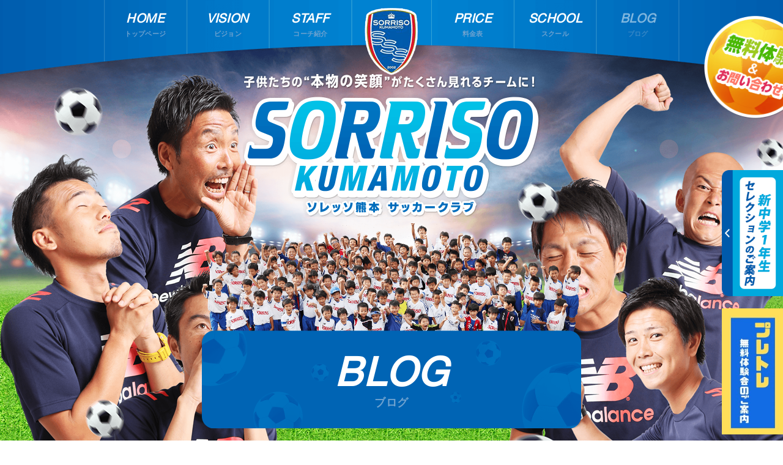

--- FILE ---
content_type: text/html; charset=UTF-8
request_url: https://www.sorriso-kumamoto.com/coach/maeda/66447/
body_size: 13041
content:
<!DOCTYPE html>
<html lang="ja">
<head>
<meta charset="utf-8">
<meta http-equiv="X-UA-Compatible" content="IE=Edge">
<meta name="viewport" content="width=device-width, maximum-scale=2.0, user-scalable=yes">
<title>キッズ |  ソレッソ熊本 ｜ 熊本のサッカークラブ</title>
<meta property="og:title" content="キッズ | ソレッソ熊本 ｜ 熊本のサッカークラブ"/>
<meta property="og:image" content="https://www.sorriso-kumamoto.com/wp/wp-content/themes/sorriso/images/common_logo_l.png">
<meta property="og:site_name" content="ソレッソ熊本 サッカークラブ">
<meta property="og:locale" content="ja_JP">
<!--css-->
<link rel="stylesheet" href="https://www.sorriso-kumamoto.com/wp/wp-content/themes/sorriso/style.css?1768950716" type="text/css" />
<!--favicon-->
<link rel="shortcut icon" href="https://www.sorriso-kumamoto.com/wp/wp-content/themes/sorriso/favicon.ico" />

<meta name='robots' content='max-image-preview:large' />
<link rel="alternate" type="application/rss+xml" title="ソレッソ熊本 ｜ 熊本のサッカークラブ &raquo; キッズ のコメントのフィード" href="https://www.sorriso-kumamoto.com/coach/maeda/66447/feed/" />
<link rel="alternate" title="oEmbed (JSON)" type="application/json+oembed" href="https://www.sorriso-kumamoto.com/wp-json/oembed/1.0/embed?url=https%3A%2F%2Fwww.sorriso-kumamoto.com%2Fcoach%2Fmaeda%2F66447%2F" />
<link rel="alternate" title="oEmbed (XML)" type="text/xml+oembed" href="https://www.sorriso-kumamoto.com/wp-json/oembed/1.0/embed?url=https%3A%2F%2Fwww.sorriso-kumamoto.com%2Fcoach%2Fmaeda%2F66447%2F&#038;format=xml" />
<style id='wp-img-auto-sizes-contain-inline-css' type='text/css'>
img:is([sizes=auto i],[sizes^="auto," i]){contain-intrinsic-size:3000px 1500px}
/*# sourceURL=wp-img-auto-sizes-contain-inline-css */
</style>
<style id='wp-emoji-styles-inline-css' type='text/css'>

	img.wp-smiley, img.emoji {
		display: inline !important;
		border: none !important;
		box-shadow: none !important;
		height: 1em !important;
		width: 1em !important;
		margin: 0 0.07em !important;
		vertical-align: -0.1em !important;
		background: none !important;
		padding: 0 !important;
	}
/*# sourceURL=wp-emoji-styles-inline-css */
</style>
<style id='wp-block-library-inline-css' type='text/css'>
:root{--wp-block-synced-color:#7a00df;--wp-block-synced-color--rgb:122,0,223;--wp-bound-block-color:var(--wp-block-synced-color);--wp-editor-canvas-background:#ddd;--wp-admin-theme-color:#007cba;--wp-admin-theme-color--rgb:0,124,186;--wp-admin-theme-color-darker-10:#006ba1;--wp-admin-theme-color-darker-10--rgb:0,107,160.5;--wp-admin-theme-color-darker-20:#005a87;--wp-admin-theme-color-darker-20--rgb:0,90,135;--wp-admin-border-width-focus:2px}@media (min-resolution:192dpi){:root{--wp-admin-border-width-focus:1.5px}}.wp-element-button{cursor:pointer}:root .has-very-light-gray-background-color{background-color:#eee}:root .has-very-dark-gray-background-color{background-color:#313131}:root .has-very-light-gray-color{color:#eee}:root .has-very-dark-gray-color{color:#313131}:root .has-vivid-green-cyan-to-vivid-cyan-blue-gradient-background{background:linear-gradient(135deg,#00d084,#0693e3)}:root .has-purple-crush-gradient-background{background:linear-gradient(135deg,#34e2e4,#4721fb 50%,#ab1dfe)}:root .has-hazy-dawn-gradient-background{background:linear-gradient(135deg,#faaca8,#dad0ec)}:root .has-subdued-olive-gradient-background{background:linear-gradient(135deg,#fafae1,#67a671)}:root .has-atomic-cream-gradient-background{background:linear-gradient(135deg,#fdd79a,#004a59)}:root .has-nightshade-gradient-background{background:linear-gradient(135deg,#330968,#31cdcf)}:root .has-midnight-gradient-background{background:linear-gradient(135deg,#020381,#2874fc)}:root{--wp--preset--font-size--normal:16px;--wp--preset--font-size--huge:42px}.has-regular-font-size{font-size:1em}.has-larger-font-size{font-size:2.625em}.has-normal-font-size{font-size:var(--wp--preset--font-size--normal)}.has-huge-font-size{font-size:var(--wp--preset--font-size--huge)}.has-text-align-center{text-align:center}.has-text-align-left{text-align:left}.has-text-align-right{text-align:right}.has-fit-text{white-space:nowrap!important}#end-resizable-editor-section{display:none}.aligncenter{clear:both}.items-justified-left{justify-content:flex-start}.items-justified-center{justify-content:center}.items-justified-right{justify-content:flex-end}.items-justified-space-between{justify-content:space-between}.screen-reader-text{border:0;clip-path:inset(50%);height:1px;margin:-1px;overflow:hidden;padding:0;position:absolute;width:1px;word-wrap:normal!important}.screen-reader-text:focus{background-color:#ddd;clip-path:none;color:#444;display:block;font-size:1em;height:auto;left:5px;line-height:normal;padding:15px 23px 14px;text-decoration:none;top:5px;width:auto;z-index:100000}html :where(.has-border-color){border-style:solid}html :where([style*=border-top-color]){border-top-style:solid}html :where([style*=border-right-color]){border-right-style:solid}html :where([style*=border-bottom-color]){border-bottom-style:solid}html :where([style*=border-left-color]){border-left-style:solid}html :where([style*=border-width]){border-style:solid}html :where([style*=border-top-width]){border-top-style:solid}html :where([style*=border-right-width]){border-right-style:solid}html :where([style*=border-bottom-width]){border-bottom-style:solid}html :where([style*=border-left-width]){border-left-style:solid}html :where(img[class*=wp-image-]){height:auto;max-width:100%}:where(figure){margin:0 0 1em}html :where(.is-position-sticky){--wp-admin--admin-bar--position-offset:var(--wp-admin--admin-bar--height,0px)}@media screen and (max-width:600px){html :where(.is-position-sticky){--wp-admin--admin-bar--position-offset:0px}}

/*# sourceURL=wp-block-library-inline-css */
</style><style id='global-styles-inline-css' type='text/css'>
:root{--wp--preset--aspect-ratio--square: 1;--wp--preset--aspect-ratio--4-3: 4/3;--wp--preset--aspect-ratio--3-4: 3/4;--wp--preset--aspect-ratio--3-2: 3/2;--wp--preset--aspect-ratio--2-3: 2/3;--wp--preset--aspect-ratio--16-9: 16/9;--wp--preset--aspect-ratio--9-16: 9/16;--wp--preset--color--black: #000000;--wp--preset--color--cyan-bluish-gray: #abb8c3;--wp--preset--color--white: #ffffff;--wp--preset--color--pale-pink: #f78da7;--wp--preset--color--vivid-red: #cf2e2e;--wp--preset--color--luminous-vivid-orange: #ff6900;--wp--preset--color--luminous-vivid-amber: #fcb900;--wp--preset--color--light-green-cyan: #7bdcb5;--wp--preset--color--vivid-green-cyan: #00d084;--wp--preset--color--pale-cyan-blue: #8ed1fc;--wp--preset--color--vivid-cyan-blue: #0693e3;--wp--preset--color--vivid-purple: #9b51e0;--wp--preset--gradient--vivid-cyan-blue-to-vivid-purple: linear-gradient(135deg,rgb(6,147,227) 0%,rgb(155,81,224) 100%);--wp--preset--gradient--light-green-cyan-to-vivid-green-cyan: linear-gradient(135deg,rgb(122,220,180) 0%,rgb(0,208,130) 100%);--wp--preset--gradient--luminous-vivid-amber-to-luminous-vivid-orange: linear-gradient(135deg,rgb(252,185,0) 0%,rgb(255,105,0) 100%);--wp--preset--gradient--luminous-vivid-orange-to-vivid-red: linear-gradient(135deg,rgb(255,105,0) 0%,rgb(207,46,46) 100%);--wp--preset--gradient--very-light-gray-to-cyan-bluish-gray: linear-gradient(135deg,rgb(238,238,238) 0%,rgb(169,184,195) 100%);--wp--preset--gradient--cool-to-warm-spectrum: linear-gradient(135deg,rgb(74,234,220) 0%,rgb(151,120,209) 20%,rgb(207,42,186) 40%,rgb(238,44,130) 60%,rgb(251,105,98) 80%,rgb(254,248,76) 100%);--wp--preset--gradient--blush-light-purple: linear-gradient(135deg,rgb(255,206,236) 0%,rgb(152,150,240) 100%);--wp--preset--gradient--blush-bordeaux: linear-gradient(135deg,rgb(254,205,165) 0%,rgb(254,45,45) 50%,rgb(107,0,62) 100%);--wp--preset--gradient--luminous-dusk: linear-gradient(135deg,rgb(255,203,112) 0%,rgb(199,81,192) 50%,rgb(65,88,208) 100%);--wp--preset--gradient--pale-ocean: linear-gradient(135deg,rgb(255,245,203) 0%,rgb(182,227,212) 50%,rgb(51,167,181) 100%);--wp--preset--gradient--electric-grass: linear-gradient(135deg,rgb(202,248,128) 0%,rgb(113,206,126) 100%);--wp--preset--gradient--midnight: linear-gradient(135deg,rgb(2,3,129) 0%,rgb(40,116,252) 100%);--wp--preset--font-size--small: 13px;--wp--preset--font-size--medium: 20px;--wp--preset--font-size--large: 36px;--wp--preset--font-size--x-large: 42px;--wp--preset--spacing--20: 0.44rem;--wp--preset--spacing--30: 0.67rem;--wp--preset--spacing--40: 1rem;--wp--preset--spacing--50: 1.5rem;--wp--preset--spacing--60: 2.25rem;--wp--preset--spacing--70: 3.38rem;--wp--preset--spacing--80: 5.06rem;--wp--preset--shadow--natural: 6px 6px 9px rgba(0, 0, 0, 0.2);--wp--preset--shadow--deep: 12px 12px 50px rgba(0, 0, 0, 0.4);--wp--preset--shadow--sharp: 6px 6px 0px rgba(0, 0, 0, 0.2);--wp--preset--shadow--outlined: 6px 6px 0px -3px rgb(255, 255, 255), 6px 6px rgb(0, 0, 0);--wp--preset--shadow--crisp: 6px 6px 0px rgb(0, 0, 0);}:where(.is-layout-flex){gap: 0.5em;}:where(.is-layout-grid){gap: 0.5em;}body .is-layout-flex{display: flex;}.is-layout-flex{flex-wrap: wrap;align-items: center;}.is-layout-flex > :is(*, div){margin: 0;}body .is-layout-grid{display: grid;}.is-layout-grid > :is(*, div){margin: 0;}:where(.wp-block-columns.is-layout-flex){gap: 2em;}:where(.wp-block-columns.is-layout-grid){gap: 2em;}:where(.wp-block-post-template.is-layout-flex){gap: 1.25em;}:where(.wp-block-post-template.is-layout-grid){gap: 1.25em;}.has-black-color{color: var(--wp--preset--color--black) !important;}.has-cyan-bluish-gray-color{color: var(--wp--preset--color--cyan-bluish-gray) !important;}.has-white-color{color: var(--wp--preset--color--white) !important;}.has-pale-pink-color{color: var(--wp--preset--color--pale-pink) !important;}.has-vivid-red-color{color: var(--wp--preset--color--vivid-red) !important;}.has-luminous-vivid-orange-color{color: var(--wp--preset--color--luminous-vivid-orange) !important;}.has-luminous-vivid-amber-color{color: var(--wp--preset--color--luminous-vivid-amber) !important;}.has-light-green-cyan-color{color: var(--wp--preset--color--light-green-cyan) !important;}.has-vivid-green-cyan-color{color: var(--wp--preset--color--vivid-green-cyan) !important;}.has-pale-cyan-blue-color{color: var(--wp--preset--color--pale-cyan-blue) !important;}.has-vivid-cyan-blue-color{color: var(--wp--preset--color--vivid-cyan-blue) !important;}.has-vivid-purple-color{color: var(--wp--preset--color--vivid-purple) !important;}.has-black-background-color{background-color: var(--wp--preset--color--black) !important;}.has-cyan-bluish-gray-background-color{background-color: var(--wp--preset--color--cyan-bluish-gray) !important;}.has-white-background-color{background-color: var(--wp--preset--color--white) !important;}.has-pale-pink-background-color{background-color: var(--wp--preset--color--pale-pink) !important;}.has-vivid-red-background-color{background-color: var(--wp--preset--color--vivid-red) !important;}.has-luminous-vivid-orange-background-color{background-color: var(--wp--preset--color--luminous-vivid-orange) !important;}.has-luminous-vivid-amber-background-color{background-color: var(--wp--preset--color--luminous-vivid-amber) !important;}.has-light-green-cyan-background-color{background-color: var(--wp--preset--color--light-green-cyan) !important;}.has-vivid-green-cyan-background-color{background-color: var(--wp--preset--color--vivid-green-cyan) !important;}.has-pale-cyan-blue-background-color{background-color: var(--wp--preset--color--pale-cyan-blue) !important;}.has-vivid-cyan-blue-background-color{background-color: var(--wp--preset--color--vivid-cyan-blue) !important;}.has-vivid-purple-background-color{background-color: var(--wp--preset--color--vivid-purple) !important;}.has-black-border-color{border-color: var(--wp--preset--color--black) !important;}.has-cyan-bluish-gray-border-color{border-color: var(--wp--preset--color--cyan-bluish-gray) !important;}.has-white-border-color{border-color: var(--wp--preset--color--white) !important;}.has-pale-pink-border-color{border-color: var(--wp--preset--color--pale-pink) !important;}.has-vivid-red-border-color{border-color: var(--wp--preset--color--vivid-red) !important;}.has-luminous-vivid-orange-border-color{border-color: var(--wp--preset--color--luminous-vivid-orange) !important;}.has-luminous-vivid-amber-border-color{border-color: var(--wp--preset--color--luminous-vivid-amber) !important;}.has-light-green-cyan-border-color{border-color: var(--wp--preset--color--light-green-cyan) !important;}.has-vivid-green-cyan-border-color{border-color: var(--wp--preset--color--vivid-green-cyan) !important;}.has-pale-cyan-blue-border-color{border-color: var(--wp--preset--color--pale-cyan-blue) !important;}.has-vivid-cyan-blue-border-color{border-color: var(--wp--preset--color--vivid-cyan-blue) !important;}.has-vivid-purple-border-color{border-color: var(--wp--preset--color--vivid-purple) !important;}.has-vivid-cyan-blue-to-vivid-purple-gradient-background{background: var(--wp--preset--gradient--vivid-cyan-blue-to-vivid-purple) !important;}.has-light-green-cyan-to-vivid-green-cyan-gradient-background{background: var(--wp--preset--gradient--light-green-cyan-to-vivid-green-cyan) !important;}.has-luminous-vivid-amber-to-luminous-vivid-orange-gradient-background{background: var(--wp--preset--gradient--luminous-vivid-amber-to-luminous-vivid-orange) !important;}.has-luminous-vivid-orange-to-vivid-red-gradient-background{background: var(--wp--preset--gradient--luminous-vivid-orange-to-vivid-red) !important;}.has-very-light-gray-to-cyan-bluish-gray-gradient-background{background: var(--wp--preset--gradient--very-light-gray-to-cyan-bluish-gray) !important;}.has-cool-to-warm-spectrum-gradient-background{background: var(--wp--preset--gradient--cool-to-warm-spectrum) !important;}.has-blush-light-purple-gradient-background{background: var(--wp--preset--gradient--blush-light-purple) !important;}.has-blush-bordeaux-gradient-background{background: var(--wp--preset--gradient--blush-bordeaux) !important;}.has-luminous-dusk-gradient-background{background: var(--wp--preset--gradient--luminous-dusk) !important;}.has-pale-ocean-gradient-background{background: var(--wp--preset--gradient--pale-ocean) !important;}.has-electric-grass-gradient-background{background: var(--wp--preset--gradient--electric-grass) !important;}.has-midnight-gradient-background{background: var(--wp--preset--gradient--midnight) !important;}.has-small-font-size{font-size: var(--wp--preset--font-size--small) !important;}.has-medium-font-size{font-size: var(--wp--preset--font-size--medium) !important;}.has-large-font-size{font-size: var(--wp--preset--font-size--large) !important;}.has-x-large-font-size{font-size: var(--wp--preset--font-size--x-large) !important;}
/*# sourceURL=global-styles-inline-css */
</style>

<style id='classic-theme-styles-inline-css' type='text/css'>
/*! This file is auto-generated */
.wp-block-button__link{color:#fff;background-color:#32373c;border-radius:9999px;box-shadow:none;text-decoration:none;padding:calc(.667em + 2px) calc(1.333em + 2px);font-size:1.125em}.wp-block-file__button{background:#32373c;color:#fff;text-decoration:none}
/*# sourceURL=/wp-includes/css/classic-themes.min.css */
</style>
<link rel='stylesheet' id='contact-form-7-css' href='https://www.sorriso-kumamoto.com/wp/wp-content/plugins/contact-form-7/includes/css/styles.css?ver=6.1.4' type='text/css' media='all' />
<link rel='stylesheet' id='contact-form-7-confirm-css' href='https://www.sorriso-kumamoto.com/wp/wp-content/plugins/contact-form-7-add-confirm/includes/css/styles.css?ver=5.1' type='text/css' media='all' />
<link rel='stylesheet' id='wp-pagenavi-css' href='https://www.sorriso-kumamoto.com/wp/wp-content/plugins/wp-pagenavi/pagenavi-css.css?ver=2.70' type='text/css' media='all' />
<script type="text/javascript" src="https://www.sorriso-kumamoto.com/wp/wp-includes/js/jquery/jquery.min.js?ver=3.7.1" id="jquery-core-js"></script>
<script type="text/javascript" src="https://www.sorriso-kumamoto.com/wp/wp-includes/js/jquery/jquery-migrate.min.js?ver=3.4.1" id="jquery-migrate-js"></script>
<link rel="https://api.w.org/" href="https://www.sorriso-kumamoto.com/wp-json/" /><link rel="alternate" title="JSON" type="application/json" href="https://www.sorriso-kumamoto.com/wp-json/wp/v2/posts/66447" /><link rel="EditURI" type="application/rsd+xml" title="RSD" href="https://www.sorriso-kumamoto.com/wp/xmlrpc.php?rsd" />
<meta name="generator" content="WordPress 6.9" />
<link rel="canonical" href="https://www.sorriso-kumamoto.com/coach/maeda/66447/" />
<link rel='shortlink' href='https://www.sorriso-kumamoto.com/?p=66447' />
		<style type="text/css" id="wp-custom-css">
			



		</style>
		
<script src="https://www.sorriso-kumamoto.com/wp/wp-content/themes/sorriso/js/jquery.easing.1.3.min.js"></script>


<!-- Global Site Tag (gtag.js) - Google Analytics -->
<script async src="https://www.googletagmanager.com/gtag/js?id=UA-51640718-10"></script>
<script>
  window.dataLayer = window.dataLayer || [];
  function gtag(){dataLayer.push(arguments)};
  gtag('js', new Date());

  gtag('config', 'UA-51640718-10');
</script>

<!--adsense-->
<script async src="//pagead2.googlesyndication.com/pagead/js/adsbygoogle.js"></script>
<script>
  (adsbygoogle = window.adsbygoogle || []).push({
    google_ad_client: "ca-pub-9779017537559253",
    enable_page_level_ads: true
  });
</script>

</head>
<body>
<div id="fb-root"></div>
<script>(function(d, s, id) {
  var js, fjs = d.getElementsByTagName(s)[0];
  if (d.getElementById(id)) return;
  js = d.createElement(s); js.id = id;
  js.src = "//connect.facebook.net/ja_JP/sdk.js#xfbml=1&version=v2.10&appId=1075974035754381";
  fjs.parentNode.insertBefore(js, fjs);
}(document, 'script', 'facebook-jssdk'));</script>

<header id="global-header">
     <div class="main-nav-area hover-opa" id="header-nav">
          <div class="inner">
               <nav class="main-nav">
                    <li >
                        <a href="https://www.sorriso-kumamoto.com">
                           <span class="en">HOME</span>
                           <span class="ja">トップページ</span>
                        </a>
                    </li>
                    <li >
                        <a href="https://www.sorriso-kumamoto.com/vision/">
                           <span class="en">VISION</span>
                           <span class="ja">ビジョン</span>
                        </a>
                    </li>
                    <li >
                        <a href="https://www.sorriso-kumamoto.com/staff/">
                           <span class="en">STAFF</span>
                           <span class="ja">コーチ紹介</span>
                        </a>
                    </li>
                    <li >
                        <a href="https://www.sorriso-kumamoto.com/price/">
                           <span class="en">PRICE</span>
                           <span class="ja">料金表</span>
                        </a>
                    </li>
                    <li >
                        <a href="https://www.sorriso-kumamoto.com/school/">
                           <span class="en">SCHOOL</span>
                           <span class="ja">スクール</span>
                        </a>
                    </li>
                    <li class="current">
                        <a href="https://www.sorriso-kumamoto.com/blog/">
                           <span class="en">BLOG</span>
                           <span class="ja">ブログ</span>
                        </a>
                    </li>
               </nav>
               <a href="https://www.sorriso-kumamoto.com/contactus/" class="to-contact"><img src="https://www.sorriso-kumamoto.com/wp/wp-content/themes/sorriso/images/header_contact.png" width="170" alt="無料体験＆お問い合わせ"></a>
                    
          </div>
     </div><!--/.main-nav-area-->

     <div id="menu-btn">
          <div><span class="t"></span><span class="m"></span><span class="b"></span></div>
     </div>

</header><!--/#global-header-->


<div id="common-head">
     <div class="inner">
          <h1 class="main-ttl pc"><img src="https://www.sorriso-kumamoto.com/wp/wp-content/themes/sorriso/images/common_logo_l.png" width="486" alt="子供たちの“本物の笑顔”がたくさん見れるチームに！ソレッソ熊本 サッカークラブ"></h1>
          <h1 class="main-ttl sp"><img src="https://www.sorriso-kumamoto.com/wp/wp-content/themes/sorriso/images/common_logo_l_sp.png" width="161" alt="子供たちの“本物の笑顔”がたくさん見れるチームに！ソレッソ熊本 サッカークラブ"></h1>
          
          </div>
</div>

<!--blog top-->


<div id="contents" class="clear hover-opa">
     <div id="page-ttl-area">
          <h2 class="page-ttl"><span>BLOG</span>ブログ</h2>
     </div><!--/#page-ttl-area-->


     <section class="contents-box" id="page-blog">

           <div id="post-contents">
                <div id="post-header">
                      <figure class="author-thumb fl">
                           <img alt='アバター画像' src='https://www.sorriso-kumamoto.com/wp/wp-content/uploads/2020/07/staff_maeda-140x140.png' srcset='https://www.sorriso-kumamoto.com/wp/wp-content/uploads/2020/07/staff_maeda-280x280.png 2x' class='avatar avatar-140 photo' height='140' width='140' decoding='async'/>                      </figure>
                      <div class="author-info fr">
                           <p class="post-date">2023.06.21<br class="sp"><span class="post-cat">まえだのブログ(ソレッソ宮崎)</span></p>
                           <p class="post-title">キッズ</p>
                           <p class="post-author">[まえだコーチ]</p>

                           <!--▼各ソーシャルボタン▼-->
                           <div class="social-btns">
                               <ul>
                                   <!--facebook-->
                                   <li><div class="fb-like" data-href="https://www.sorriso-kumamoto.com/coach/maeda/66447/" data-layout="button_count" data-action="like" data-show-faces="false" data-share="true"></div></li>
                                   <!--twitter-->
                                   <li><a href="https://twitter.com/share" class="twitter-share-button" data-url="https://www.sorriso-kumamoto.com/coach/maeda/66447/" data-text="" data-lang="ja">ツイート</a>
        <script>!function(d,s,id){var js,fjs=d.getElementsByTagName(s)[0],p=/^http:/.test(d.location)?'http':'https';if(!d.getElementById(id)){js=d.createElement(s);js.id=id;js.src=p+'://platform.twitter.com/widgets.js';fjs.parentNode.insertBefore(js,fjs);}}(document, 'script', 'twitter-wjs');</script></li>
    
                               </ul>
                           </div>
                           <!-- ▲ 各ソーシャルボタン ▲-->
                      </div>
                </div><!--/#post-header-->

                <article id="post-body" class="clear">

<script async src="//pagead2.googlesyndication.com/pagead/js/adsbygoogle.js"></script>
<!-- 記事上部広告 -->
<ins class="adsbygoogle"
     style="display:block"
     data-ad-client="ca-pub-9779017537559253"
     data-ad-slot="8906540317"
     data-ad-format="auto"
     data-full-width-responsive="true"></ins>
<script>
(adsbygoogle = window.adsbygoogle || []).push({});
</script>

<br><br>                
                <!-- wp:paragraph --><br />
<p>今日は予報通り1日中しっかり雨</p><br />
<!-- /wp:paragraph --><br />
<br />
<!-- wp:paragraph --><br />
<p></p><br />
<!-- /wp:paragraph --><br />
<br />
<!-- wp:paragraph --><br />
<p>キッズの練習は屋内施設での練習に変更し</p><br />
<!-- /wp:paragraph --><br />
<br />
<!-- wp:paragraph --><br />
<p></p><br />
<!-- /wp:paragraph --><br />
<br />
<!-- wp:paragraph --><br />
<p>大好きなシュートをメインにトレーニング</p><br />
<!-- /wp:paragraph --><br />
<br />
<!-- wp:paragraph --><br />
<p></p><br />
<!-- /wp:paragraph --><br />
<br />
<!-- wp:paragraph --><br />
<p>この年代は特に好きなことへの集中力は高く</p><br />
<!-- /wp:paragraph --><br />
<br />
<!-- wp:paragraph --><br />
<p></p><br />
<!-- /wp:paragraph --><br />
<br />
<!-- wp:paragraph --><br />
<p>夢中になってボールを蹴っていた</p><br />
<!-- /wp:paragraph --><br />
<br />
<!-- wp:paragraph --><br />
<p></p><br />
<!-- /wp:paragraph --><br />
<br />
<!-- wp:paragraph --><br />
<p>河川敷ではボールが散らばってしまうので</p><br />
<!-- /wp:paragraph --><br />
<br />
<!-- wp:paragraph --><br />
<p></p><br />
<!-- /wp:paragraph --><br />
<br />
<!-- wp:paragraph --><br />
<p>メニューに組み込む事は少ないが</p><br />
<!-- /wp:paragraph --><br />
<br />
<!-- wp:paragraph --><br />
<p></p><br />
<!-- /wp:paragraph --><br />
<br />
<!-- wp:paragraph --><br />
<p>子ども達の様子を見ているとこういう環境も大事だなと思った</p><br />
<!-- /wp:paragraph --><br />
<br />
<!-- wp:paragraph --><br />
<p></p><br />
<!-- /wp:paragraph --><br />
<br />
<!-- wp:paragraph --><br />
<p>最後のゲームまであっという間だったな</p><br />
<!-- /wp:paragraph --><br />
<br />
<!-- wp:paragraph --><br />
<p></p><br />
<!-- /wp:paragraph --><br />
<br />
<!-- wp:paragraph --><br />
<p>サッカー小僧も増えてきたので…</p><br />
<!-- /wp:paragraph --><br />
<br />
<!-- wp:paragraph --><br />
<p></p><br />
<!-- /wp:paragraph --><br />
<br />
<!-- wp:paragraph --><br />
<p>キッズ年代もそろそろ遠征に連れて行きたいなと考えていると</p><br />
<!-- /wp:paragraph --><br />
<br />
<!-- wp:paragraph --><br />
<p></p><br />
<!-- /wp:paragraph --><br />
<br />
<!-- wp:paragraph --><br />
<p>タイミング良く三角さんから3×3の大会の情報をもらい</p><br />
<!-- /wp:paragraph --><br />
<br />
<!-- wp:paragraph --><br />
<p></p><br />
<!-- /wp:paragraph --><br />
<br />
<!-- wp:paragraph --><br />
<p>昼過ぎに募集を開始</p><br />
<!-- /wp:paragraph --><br />
<br />
<!-- wp:paragraph --><br />
<p></p><br />
<!-- /wp:paragraph --><br />
<br />
<!-- wp:paragraph --><br />
<p>今回は1人で見れる人数＋バスに乗れる人数の募集となってしまったが</p><br />
<!-- /wp:paragraph --><br />
<br />
<!-- wp:paragraph --><br />
<p></p><br />
<!-- /wp:paragraph --><br />
<br />
<!-- wp:paragraph --><br />
<p>既にたくさんの申し込みを頂きうちのキッズ年代の子達のサッカー熱を感じた</p><br />
<!-- /wp:paragraph --><br />
<br />
<!-- wp:paragraph --><br />
<p></p><br />
<!-- /wp:paragraph --><br />
<br />
<!-- wp:paragraph --><br />
<p>枠を広げて対応しますのでお早めに申し込みをお願い致します</p><br />
<!-- /wp:paragraph --><br />
<br />
<!-- wp:paragraph --><br />
<p></p><br />
<!-- /wp:paragraph --><br />
<br />
<!-- wp:paragraph --><br />
<p>6月30日まで募集を行っているブリリアント</p><br />
<!-- /wp:paragraph --><br />
<br />
<!-- wp:paragraph --><br />
<p></p><br />
<!-- /wp:paragraph --><br />
<br />
<!-- wp:image {"id":66445,"sizeSlug":"large"} --><br />
<figure class="wp-block-image size-large"><img src="https://www.sorriso-kumamoto.com/wp/wp-content/uploads/2023/06/img_5277-3-452x650.jpg" class="wp-image-66445"/></figure><br />
<!-- /wp:image --><br />
<br />
<!-- wp:image {"id":66446,"sizeSlug":"large"} --><br />
<figure class="wp-block-image size-large"><img src="https://www.sorriso-kumamoto.com/wp/wp-content/uploads/2023/06/img_5278-3-366x650.jpg" class="wp-image-66446"/></figure><br />
<!-- /wp:image --><br />
<br />
<!-- wp:paragraph --><br />
<p></p><br />
<!-- /wp:paragraph --><br />
<br />
<!-- wp:paragraph --><br />
<p>こちらも募集中です</p><br />
<!-- /wp:paragraph --><br />
<br />
<!-- wp:paragraph --><br />
<p></p><br />
<!-- /wp:paragraph --><br />
<br />
<!-- wp:paragraph --><br />
<p>迷っている選手は是非チャレンジして欲しいなと思います</p><br />
<!-- /wp:paragraph --><br />
<br />
<!-- wp:paragraph --><br />
<p></p><br />
<!-- /wp:paragraph --><br />
<br />
<!-- wp:paragraph --><br />
<p>お待ちしております！</p><br />
<!-- /wp:paragraph --><br />
<br />
<!-- wp:paragraph --><br />
<p></p><br />
<!-- /wp:paragraph --><br />
<br />
<!-- wp:paragraph --><br />
<p><a href="https://forms.gle/XoCJ2huMTE1t93Hk7">https://forms.gle/XoCJ2huMTE1t93Hk7</a></p><br />
<!-- /wp:paragraph -->

                      <!--▼各ソーシャルボタン▼--> 
                      <div class="social-btns">
                           <ul>
                               <!--facebook-->
	                           <li><div class="fb-like" data-href="https://www.sorriso-kumamoto.com/coach/maeda/66447/" data-layout="button_count" data-action="like" data-show-faces="false" data-share="true"></div></li>
                               <!--twitter-->
                               <li><a href="https://twitter.com/share" class="twitter-share-button" data-url="https://www.sorriso-kumamoto.com/coach/maeda/66447/" data-text="" data-lang="ja">ツイート</a>
	<script>!function(d,s,id){var js,fjs=d.getElementsByTagName(s)[0],p=/^http:/.test(d.location)?'http':'https';if(!d.getElementById(id)){js=d.createElement(s);js.id=id;js.src=p+'://platform.twitter.com/widgets.js';fjs.parentNode.insertBefore(js,fjs);}}(document, 'script', 'twitter-wjs');</script></li>
                           </ul>
                      </div>
                      <!-- ▲ 各ソーシャルボタン ▲-->
                      <div class="clear"></div>

<!-- 記事下部配置広告 -->
<ins class="adsbygoogle"
     style="display:block"
     data-ad-client="ca-pub-9779017537559253"
     data-ad-slot="4991321786"
     data-ad-format="auto"></ins>
<script>
(adsbygoogle = window.adsbygoogle || []).push({});
</script>
                </article>


          </div><!--/#post-contents-->


          <div id="post-sidebar">
     <!--▼ブログカテゴリー▼-->
     <div class="side-box" id="post-category">
          <h2 class="side-ttl">ブログカテゴリー</h2>
          <ul class="cat-list">
                         <li><a href="https://www.sorriso-kumamoto.com/category/activity/kids/">キッズ活動ブログ</a></li>
              <li><a href="https://www.sorriso-kumamoto.com/category/activity/junior/">ジュニア活動ブログ</a></li>
              <li><a href="https://www.sorriso-kumamoto.com/category/activity/junior-youth/">ジュニアユース活動ブログ</a></li>
          </ul>
     </div>


     <!--▼コーチ▼-->
     <div class="side-box" id="post-author">
          <h2 class="side-ttl">コーチ</h2>
          <ul class="cat-list">
              <li><a href="https://www.sorriso-kumamoto.com/category/coach/seiji/"><figure class="thumb"><img alt='アバター画像' src='https://www.sorriso-kumamoto.com/wp/wp-content/uploads/2017/09/staff_seiji-70x70.png' srcset='https://www.sorriso-kumamoto.com/wp/wp-content/uploads/2017/09/staff_seiji-140x140.png 2x' class='avatar avatar-70 photo' height='70' width='70' loading='lazy' decoding='async'/></figure>せいじ</a></li>
              <li><a href="https://www.sorriso-kumamoto.com/category/coach/misumi/"><figure class="thumb"><img alt='アバター画像' src='https://www.sorriso-kumamoto.com/wp/wp-content/uploads/2017/09/staff_misumi-70x70.png' srcset='https://www.sorriso-kumamoto.com/wp/wp-content/uploads/2017/09/staff_misumi-140x140.png 2x' class='avatar avatar-70 photo' height='70' width='70' loading='lazy' decoding='async'/></figure>三角</a></li>
              <li><a href="https://www.sorriso-kumamoto.com/category/coach/hide/"><figure class="thumb"><img alt='アバター画像' src='https://www.sorriso-kumamoto.com/wp/wp-content/uploads/2017/09/staff_nakayama-70x70.png' srcset='https://www.sorriso-kumamoto.com/wp/wp-content/uploads/2017/09/staff_nakayama-140x140.png 2x' class='avatar avatar-70 photo' height='70' width='70' loading='lazy' decoding='async'/></figure>ヒデ</a></li>
          </ul>
     </div>


     <!--▼新着記事▼-->
     <div class="side-box" id="post-recent">
          <h2 class="side-ttl">新着記事</h2>
          <ul class="cat-list">
              <li><a href="https://www.sorriso-kumamoto.com/coach/36352/">【コオーディネーション】...</a></li>
              <li><a href="https://www.sorriso-kumamoto.com/news/103681/">アナリスト</a></li>
              <li><a href="https://www.sorriso-kumamoto.com/coach/103687/">3日勝負！</a></li>
              <li><a href="https://www.sorriso-kumamoto.com/coach/103684/">サイクルを</a></li>
              <li><a href="https://www.sorriso-kumamoto.com/coach/maeda/103679/">週末</a></li>
              <li><a href="https://www.sorriso-kumamoto.com/coach/ryou/103668/">OFF</a></li>
             
          </ul>
     </div>


     <!--▼月別アーカイブ▼-->
     <div class="side-box" id="post-archive">
          <h2 class="side-ttl">月別アーカイブ</h2>
          <ul class="cat-list">
              <li><h3 class="date-year">2026年</h3>
                  <ul class="cat-level02" style="display:block">
                          <li><a href="https://www.sorriso-kumamoto.com/date/2026/1">2026年01月</a></li>
                      </ul>
              </li>
              <li><h3 class="date-year">2025年</h3>
                  <ul class="cat-level02" >
                          <li><a href="https://www.sorriso-kumamoto.com/date/2025/12">2025年12月</a></li>
                          <li><a href="https://www.sorriso-kumamoto.com/date/2025/11">2025年11月</a></li>
                          <li><a href="https://www.sorriso-kumamoto.com/date/2025/10">2025年10月</a></li>
                          <li><a href="https://www.sorriso-kumamoto.com/date/2025/9">2025年09月</a></li>
                          <li><a href="https://www.sorriso-kumamoto.com/date/2025/8">2025年08月</a></li>
                          <li><a href="https://www.sorriso-kumamoto.com/date/2025/7">2025年07月</a></li>
                          <li><a href="https://www.sorriso-kumamoto.com/date/2025/6">2025年06月</a></li>
                          <li><a href="https://www.sorriso-kumamoto.com/date/2025/5">2025年05月</a></li>
                          <li><a href="https://www.sorriso-kumamoto.com/date/2025/4">2025年04月</a></li>
                          <li><a href="https://www.sorriso-kumamoto.com/date/2025/3">2025年03月</a></li>
                          <li><a href="https://www.sorriso-kumamoto.com/date/2025/2">2025年02月</a></li>
                          <li><a href="https://www.sorriso-kumamoto.com/date/2025/1">2025年01月</a></li>
                      </ul>
              </li>
              <li><h3 class="date-year">2024年</h3>
                  <ul class="cat-level02" >
                          <li><a href="https://www.sorriso-kumamoto.com/date/2024/12">2024年12月</a></li>
                          <li><a href="https://www.sorriso-kumamoto.com/date/2024/11">2024年11月</a></li>
                          <li><a href="https://www.sorriso-kumamoto.com/date/2024/10">2024年10月</a></li>
                          <li><a href="https://www.sorriso-kumamoto.com/date/2024/9">2024年09月</a></li>
                          <li><a href="https://www.sorriso-kumamoto.com/date/2024/8">2024年08月</a></li>
                          <li><a href="https://www.sorriso-kumamoto.com/date/2024/7">2024年07月</a></li>
                          <li><a href="https://www.sorriso-kumamoto.com/date/2024/6">2024年06月</a></li>
                          <li><a href="https://www.sorriso-kumamoto.com/date/2024/5">2024年05月</a></li>
                          <li><a href="https://www.sorriso-kumamoto.com/date/2024/4">2024年04月</a></li>
                          <li><a href="https://www.sorriso-kumamoto.com/date/2024/3">2024年03月</a></li>
                          <li><a href="https://www.sorriso-kumamoto.com/date/2024/2">2024年02月</a></li>
                          <li><a href="https://www.sorriso-kumamoto.com/date/2024/1">2024年01月</a></li>
                      </ul>
              </li>
              <li><h3 class="date-year">2023年</h3>
                  <ul class="cat-level02" >
                          <li><a href="https://www.sorriso-kumamoto.com/date/2023/12">2023年12月</a></li>
                          <li><a href="https://www.sorriso-kumamoto.com/date/2023/11">2023年11月</a></li>
                          <li><a href="https://www.sorriso-kumamoto.com/date/2023/10">2023年10月</a></li>
                          <li><a href="https://www.sorriso-kumamoto.com/date/2023/9">2023年09月</a></li>
                          <li><a href="https://www.sorriso-kumamoto.com/date/2023/8">2023年08月</a></li>
                          <li><a href="https://www.sorriso-kumamoto.com/date/2023/7">2023年07月</a></li>
                          <li><a href="https://www.sorriso-kumamoto.com/date/2023/6">2023年06月</a></li>
                          <li><a href="https://www.sorriso-kumamoto.com/date/2023/5">2023年05月</a></li>
                          <li><a href="https://www.sorriso-kumamoto.com/date/2023/4">2023年04月</a></li>
                          <li><a href="https://www.sorriso-kumamoto.com/date/2023/3">2023年03月</a></li>
                          <li><a href="https://www.sorriso-kumamoto.com/date/2023/2">2023年02月</a></li>
                          <li><a href="https://www.sorriso-kumamoto.com/date/2023/1">2023年01月</a></li>
                      </ul>
              </li>
              <li><h3 class="date-year">2022年</h3>
                  <ul class="cat-level02" >
                          <li><a href="https://www.sorriso-kumamoto.com/date/2022/12">2022年12月</a></li>
                          <li><a href="https://www.sorriso-kumamoto.com/date/2022/11">2022年11月</a></li>
                          <li><a href="https://www.sorriso-kumamoto.com/date/2022/10">2022年10月</a></li>
                          <li><a href="https://www.sorriso-kumamoto.com/date/2022/9">2022年09月</a></li>
                          <li><a href="https://www.sorriso-kumamoto.com/date/2022/8">2022年08月</a></li>
                          <li><a href="https://www.sorriso-kumamoto.com/date/2022/7">2022年07月</a></li>
                          <li><a href="https://www.sorriso-kumamoto.com/date/2022/6">2022年06月</a></li>
                          <li><a href="https://www.sorriso-kumamoto.com/date/2022/5">2022年05月</a></li>
                          <li><a href="https://www.sorriso-kumamoto.com/date/2022/4">2022年04月</a></li>
                          <li><a href="https://www.sorriso-kumamoto.com/date/2022/3">2022年03月</a></li>
                          <li><a href="https://www.sorriso-kumamoto.com/date/2022/2">2022年02月</a></li>
                          <li><a href="https://www.sorriso-kumamoto.com/date/2022/1">2022年01月</a></li>
                      </ul>
              </li>
              <li><h3 class="date-year">2021年</h3>
                  <ul class="cat-level02" >
                          <li><a href="https://www.sorriso-kumamoto.com/date/2021/12">2021年12月</a></li>
                          <li><a href="https://www.sorriso-kumamoto.com/date/2021/11">2021年11月</a></li>
                          <li><a href="https://www.sorriso-kumamoto.com/date/2021/10">2021年10月</a></li>
                          <li><a href="https://www.sorriso-kumamoto.com/date/2021/9">2021年09月</a></li>
                          <li><a href="https://www.sorriso-kumamoto.com/date/2021/8">2021年08月</a></li>
                          <li><a href="https://www.sorriso-kumamoto.com/date/2021/7">2021年07月</a></li>
                          <li><a href="https://www.sorriso-kumamoto.com/date/2021/6">2021年06月</a></li>
                          <li><a href="https://www.sorriso-kumamoto.com/date/2021/5">2021年05月</a></li>
                          <li><a href="https://www.sorriso-kumamoto.com/date/2021/4">2021年04月</a></li>
                          <li><a href="https://www.sorriso-kumamoto.com/date/2021/3">2021年03月</a></li>
                          <li><a href="https://www.sorriso-kumamoto.com/date/2021/2">2021年02月</a></li>
                          <li><a href="https://www.sorriso-kumamoto.com/date/2021/1">2021年01月</a></li>
                      </ul>
              </li>
              <li><h3 class="date-year">2020年</h3>
                  <ul class="cat-level02" >
                          <li><a href="https://www.sorriso-kumamoto.com/date/2020/12">2020年12月</a></li>
                          <li><a href="https://www.sorriso-kumamoto.com/date/2020/11">2020年11月</a></li>
                          <li><a href="https://www.sorriso-kumamoto.com/date/2020/10">2020年10月</a></li>
                          <li><a href="https://www.sorriso-kumamoto.com/date/2020/9">2020年09月</a></li>
                          <li><a href="https://www.sorriso-kumamoto.com/date/2020/8">2020年08月</a></li>
                          <li><a href="https://www.sorriso-kumamoto.com/date/2020/7">2020年07月</a></li>
                          <li><a href="https://www.sorriso-kumamoto.com/date/2020/6">2020年06月</a></li>
                          <li><a href="https://www.sorriso-kumamoto.com/date/2020/5">2020年05月</a></li>
                          <li><a href="https://www.sorriso-kumamoto.com/date/2020/4">2020年04月</a></li>
                          <li><a href="https://www.sorriso-kumamoto.com/date/2020/3">2020年03月</a></li>
                          <li><a href="https://www.sorriso-kumamoto.com/date/2020/2">2020年02月</a></li>
                          <li><a href="https://www.sorriso-kumamoto.com/date/2020/1">2020年01月</a></li>
                      </ul>
              </li>
              <li><h3 class="date-year">2019年</h3>
                  <ul class="cat-level02" >
                          <li><a href="https://www.sorriso-kumamoto.com/date/2019/12">2019年12月</a></li>
                          <li><a href="https://www.sorriso-kumamoto.com/date/2019/11">2019年11月</a></li>
                          <li><a href="https://www.sorriso-kumamoto.com/date/2019/10">2019年10月</a></li>
                          <li><a href="https://www.sorriso-kumamoto.com/date/2019/9">2019年09月</a></li>
                          <li><a href="https://www.sorriso-kumamoto.com/date/2019/8">2019年08月</a></li>
                          <li><a href="https://www.sorriso-kumamoto.com/date/2019/7">2019年07月</a></li>
                          <li><a href="https://www.sorriso-kumamoto.com/date/2019/6">2019年06月</a></li>
                          <li><a href="https://www.sorriso-kumamoto.com/date/2019/5">2019年05月</a></li>
                          <li><a href="https://www.sorriso-kumamoto.com/date/2019/4">2019年04月</a></li>
                          <li><a href="https://www.sorriso-kumamoto.com/date/2019/3">2019年03月</a></li>
                          <li><a href="https://www.sorriso-kumamoto.com/date/2019/2">2019年02月</a></li>
                          <li><a href="https://www.sorriso-kumamoto.com/date/2019/1">2019年01月</a></li>
                      </ul>
              </li>
              <li><h3 class="date-year">2018年</h3>
                  <ul class="cat-level02" >
                          <li><a href="https://www.sorriso-kumamoto.com/date/2018/12">2018年12月</a></li>
                          <li><a href="https://www.sorriso-kumamoto.com/date/2018/11">2018年11月</a></li>
                          <li><a href="https://www.sorriso-kumamoto.com/date/2018/10">2018年10月</a></li>
                          <li><a href="https://www.sorriso-kumamoto.com/date/2018/9">2018年09月</a></li>
                          <li><a href="https://www.sorriso-kumamoto.com/date/2018/8">2018年08月</a></li>
                          <li><a href="https://www.sorriso-kumamoto.com/date/2018/7">2018年07月</a></li>
                          <li><a href="https://www.sorriso-kumamoto.com/date/2018/6">2018年06月</a></li>
                          <li><a href="https://www.sorriso-kumamoto.com/date/2018/5">2018年05月</a></li>
                          <li><a href="https://www.sorriso-kumamoto.com/date/2018/4">2018年04月</a></li>
                          <li><a href="https://www.sorriso-kumamoto.com/date/2018/3">2018年03月</a></li>
                          <li><a href="https://www.sorriso-kumamoto.com/date/2018/2">2018年02月</a></li>
                          <li><a href="https://www.sorriso-kumamoto.com/date/2018/1">2018年01月</a></li>
                      </ul>
              </li>
              <li><h3 class="date-year">2017年</h3>
                  <ul class="cat-level02" >
                          <li><a href="https://www.sorriso-kumamoto.com/date/2017/12">2017年12月</a></li>
                          <li><a href="https://www.sorriso-kumamoto.com/date/2017/11">2017年11月</a></li>
                          <li><a href="https://www.sorriso-kumamoto.com/date/2017/10">2017年10月</a></li>
                          <li><a href="https://www.sorriso-kumamoto.com/date/2017/9">2017年09月</a></li>
                          <li><a href="https://www.sorriso-kumamoto.com/date/2017/8">2017年08月</a></li>
                          <li><a href="https://www.sorriso-kumamoto.com/date/2017/7">2017年07月</a></li>
                          <li><a href="https://www.sorriso-kumamoto.com/date/2017/6">2017年06月</a></li>
                          <li><a href="https://www.sorriso-kumamoto.com/date/2017/5">2017年05月</a></li>
                          <li><a href="https://www.sorriso-kumamoto.com/date/2017/4">2017年04月</a></li>
                          <li><a href="https://www.sorriso-kumamoto.com/date/2017/3">2017年03月</a></li>
                          <li><a href="https://www.sorriso-kumamoto.com/date/2017/2">2017年02月</a></li>
                          <li><a href="https://www.sorriso-kumamoto.com/date/2017/1">2017年01月</a></li>
                      </ul>
              </li>
              <li><h3 class="date-year">2016年</h3>
                  <ul class="cat-level02" >
                          <li><a href="https://www.sorriso-kumamoto.com/date/2016/12">2016年12月</a></li>
                          <li><a href="https://www.sorriso-kumamoto.com/date/2016/11">2016年11月</a></li>
                          <li><a href="https://www.sorriso-kumamoto.com/date/2016/10">2016年10月</a></li>
                          <li><a href="https://www.sorriso-kumamoto.com/date/2016/9">2016年09月</a></li>
                          <li><a href="https://www.sorriso-kumamoto.com/date/2016/8">2016年08月</a></li>
                          <li><a href="https://www.sorriso-kumamoto.com/date/2016/7">2016年07月</a></li>
                          <li><a href="https://www.sorriso-kumamoto.com/date/2016/6">2016年06月</a></li>
                          <li><a href="https://www.sorriso-kumamoto.com/date/2016/5">2016年05月</a></li>
                          <li><a href="https://www.sorriso-kumamoto.com/date/2016/4">2016年04月</a></li>
                          <li><a href="https://www.sorriso-kumamoto.com/date/2016/3">2016年03月</a></li>
                          <li><a href="https://www.sorriso-kumamoto.com/date/2016/2">2016年02月</a></li>
                          <li><a href="https://www.sorriso-kumamoto.com/date/2016/1">2016年01月</a></li>
                      </ul>
              </li>
              <li><h3 class="date-year">2015年</h3>
                  <ul class="cat-level02" >
                          <li><a href="https://www.sorriso-kumamoto.com/date/2015/12">2015年12月</a></li>
                          <li><a href="https://www.sorriso-kumamoto.com/date/2015/11">2015年11月</a></li>
                          <li><a href="https://www.sorriso-kumamoto.com/date/2015/10">2015年10月</a></li>
                          <li><a href="https://www.sorriso-kumamoto.com/date/2015/9">2015年09月</a></li>
                          <li><a href="https://www.sorriso-kumamoto.com/date/2015/8">2015年08月</a></li>
                          <li><a href="https://www.sorriso-kumamoto.com/date/2015/7">2015年07月</a></li>
                          <li><a href="https://www.sorriso-kumamoto.com/date/2015/6">2015年06月</a></li>
                          <li><a href="https://www.sorriso-kumamoto.com/date/2015/5">2015年05月</a></li>
                          <li><a href="https://www.sorriso-kumamoto.com/date/2015/4">2015年04月</a></li>
                          <li><a href="https://www.sorriso-kumamoto.com/date/2015/3">2015年03月</a></li>
                          <li><a href="https://www.sorriso-kumamoto.com/date/2015/2">2015年02月</a></li>
                          <li><a href="https://www.sorriso-kumamoto.com/date/2015/1">2015年01月</a></li>
                      </ul>
              </li>
              <li><h3 class="date-year">2014年</h3>
                  <ul class="cat-level02" >
                          <li><a href="https://www.sorriso-kumamoto.com/date/2014/12">2014年12月</a></li>
                          <li><a href="https://www.sorriso-kumamoto.com/date/2014/11">2014年11月</a></li>
                          <li><a href="https://www.sorriso-kumamoto.com/date/2014/10">2014年10月</a></li>
                          <li><a href="https://www.sorriso-kumamoto.com/date/2014/9">2014年09月</a></li>
                          <li><a href="https://www.sorriso-kumamoto.com/date/2014/8">2014年08月</a></li>
                          <li><a href="https://www.sorriso-kumamoto.com/date/2014/7">2014年07月</a></li>
                          <li><a href="https://www.sorriso-kumamoto.com/date/2014/6">2014年06月</a></li>
                          <li><a href="https://www.sorriso-kumamoto.com/date/2014/5">2014年05月</a></li>
                          <li><a href="https://www.sorriso-kumamoto.com/date/2014/4">2014年04月</a></li>
                          <li><a href="https://www.sorriso-kumamoto.com/date/2014/3">2014年03月</a></li>
                          <li><a href="https://www.sorriso-kumamoto.com/date/2014/2">2014年02月</a></li>
                          <li><a href="https://www.sorriso-kumamoto.com/date/2014/1">2014年01月</a></li>
                      </ul>
              </li>
              <li><h3 class="date-year">2013年</h3>
                  <ul class="cat-level02" >
                          <li><a href="https://www.sorriso-kumamoto.com/date/2013/12">2013年12月</a></li>
                          <li><a href="https://www.sorriso-kumamoto.com/date/2013/11">2013年11月</a></li>
                          <li><a href="https://www.sorriso-kumamoto.com/date/2013/10">2013年10月</a></li>
                          <li><a href="https://www.sorriso-kumamoto.com/date/2013/9">2013年09月</a></li>
                          <li><a href="https://www.sorriso-kumamoto.com/date/2013/8">2013年08月</a></li>
                          <li><a href="https://www.sorriso-kumamoto.com/date/2013/7">2013年07月</a></li>
                          <li><a href="https://www.sorriso-kumamoto.com/date/2013/6">2013年06月</a></li>
                          <li><a href="https://www.sorriso-kumamoto.com/date/2013/5">2013年05月</a></li>
                          <li><a href="https://www.sorriso-kumamoto.com/date/2013/4">2013年04月</a></li>
                          <li><a href="https://www.sorriso-kumamoto.com/date/2013/3">2013年03月</a></li>
                          <li><a href="https://www.sorriso-kumamoto.com/date/2013/2">2013年02月</a></li>
                          <li><a href="https://www.sorriso-kumamoto.com/date/2013/1">2013年01月</a></li>
                      </ul>
              </li>
              <li><h3 class="date-year">2012年</h3>
                  <ul class="cat-level02" >
                          <li><a href="https://www.sorriso-kumamoto.com/date/2012/12">2012年12月</a></li>
                          <li><a href="https://www.sorriso-kumamoto.com/date/2012/11">2012年11月</a></li>
                          <li><a href="https://www.sorriso-kumamoto.com/date/2012/10">2012年10月</a></li>
                          <li><a href="https://www.sorriso-kumamoto.com/date/2012/9">2012年09月</a></li>
                          <li><a href="https://www.sorriso-kumamoto.com/date/2012/8">2012年08月</a></li>
                          <li><a href="https://www.sorriso-kumamoto.com/date/2012/7">2012年07月</a></li>
                          <li><a href="https://www.sorriso-kumamoto.com/date/2012/6">2012年06月</a></li>
                          <li><a href="https://www.sorriso-kumamoto.com/date/2012/5">2012年05月</a></li>
                          <li><a href="https://www.sorriso-kumamoto.com/date/2012/4">2012年04月</a></li>
                          <li><a href="https://www.sorriso-kumamoto.com/date/2012/3">2012年03月</a></li>
                          <li><a href="https://www.sorriso-kumamoto.com/date/2012/2">2012年02月</a></li>
                          <li><a href="https://www.sorriso-kumamoto.com/date/2012/1">2012年01月</a></li>
                      </ul>
              </li>
              <li><h3 class="date-year">2011年</h3>
                  <ul class="cat-level02" >
                          <li><a href="https://www.sorriso-kumamoto.com/date/2011/12">2011年12月</a></li>
                          <li><a href="https://www.sorriso-kumamoto.com/date/2011/11">2011年11月</a></li>
                          <li><a href="https://www.sorriso-kumamoto.com/date/2011/10">2011年10月</a></li>
                          <li><a href="https://www.sorriso-kumamoto.com/date/2011/9">2011年09月</a></li>
                          <li><a href="https://www.sorriso-kumamoto.com/date/2011/8">2011年08月</a></li>
                          <li><a href="https://www.sorriso-kumamoto.com/date/2011/7">2011年07月</a></li>
                          <li><a href="https://www.sorriso-kumamoto.com/date/2011/6">2011年06月</a></li>
                          <li><a href="https://www.sorriso-kumamoto.com/date/2011/5">2011年05月</a></li>
                          <li><a href="https://www.sorriso-kumamoto.com/date/2011/4">2011年04月</a></li>
                          <li><a href="https://www.sorriso-kumamoto.com/date/2011/3">2011年03月</a></li>
                          <li><a href="https://www.sorriso-kumamoto.com/date/2011/2">2011年02月</a></li>
                          <li><a href="https://www.sorriso-kumamoto.com/date/2011/1">2011年01月</a></li>
                      </ul>
              </li>

               </div>


     <!--▼カレンダー▼-->
     <div class="side-box" id="post-calendar">
          <div id="calendar_wrap" class="calendar_wrap"><table id="wp-calendar" class="wp-calendar-table">
	<caption>2025年1月</caption>
	<thead>
	<tr>
		<th scope="col" aria-label="月曜日">月</th>
		<th scope="col" aria-label="火曜日">火</th>
		<th scope="col" aria-label="水曜日">水</th>
		<th scope="col" aria-label="木曜日">木</th>
		<th scope="col" aria-label="金曜日">金</th>
		<th scope="col" aria-label="土曜日">土</th>
		<th scope="col" aria-label="日曜日">日</th>
	</tr>
	</thead>
	<tbody>
	<tr>
		<td colspan="2" class="pad">&nbsp;</td><td><a href="https://www.sorriso-kumamoto.com/date/2026/01/01/" aria-label="2025年12月31日 に投稿を公開">1</a></td><td><a href="https://www.sorriso-kumamoto.com/date/2026/01/02/" aria-label="2026年1月1日 に投稿を公開">2</a></td><td><a href="https://www.sorriso-kumamoto.com/date/2026/01/03/" aria-label="2026年1月2日 に投稿を公開">3</a></td><td><a href="https://www.sorriso-kumamoto.com/date/2026/01/04/" aria-label="2026年1月3日 に投稿を公開">4</a></td><td><a href="https://www.sorriso-kumamoto.com/date/2026/01/05/" aria-label="2026年1月4日 に投稿を公開">5</a></td>
	</tr>
	<tr>
		<td><a href="https://www.sorriso-kumamoto.com/date/2026/01/06/" aria-label="2026年1月5日 に投稿を公開">6</a></td><td><a href="https://www.sorriso-kumamoto.com/date/2026/01/07/" aria-label="2026年1月6日 に投稿を公開">7</a></td><td><a href="https://www.sorriso-kumamoto.com/date/2026/01/08/" aria-label="2026年1月7日 に投稿を公開">8</a></td><td><a href="https://www.sorriso-kumamoto.com/date/2026/01/09/" aria-label="2026年1月8日 に投稿を公開">9</a></td><td><a href="https://www.sorriso-kumamoto.com/date/2026/01/10/" aria-label="2026年1月9日 に投稿を公開">10</a></td><td><a href="https://www.sorriso-kumamoto.com/date/2026/01/11/" aria-label="2026年1月10日 に投稿を公開">11</a></td><td><a href="https://www.sorriso-kumamoto.com/date/2026/01/12/" aria-label="2026年1月11日 に投稿を公開">12</a></td>
	</tr>
	<tr>
		<td><a href="https://www.sorriso-kumamoto.com/date/2026/01/13/" aria-label="2026年1月12日 に投稿を公開">13</a></td><td><a href="https://www.sorriso-kumamoto.com/date/2026/01/14/" aria-label="2026年1月13日 に投稿を公開">14</a></td><td><a href="https://www.sorriso-kumamoto.com/date/2026/01/15/" aria-label="2026年1月14日 に投稿を公開">15</a></td><td><a href="https://www.sorriso-kumamoto.com/date/2026/01/16/" aria-label="2026年1月15日 に投稿を公開">16</a></td><td><a href="https://www.sorriso-kumamoto.com/date/2026/01/17/" aria-label="2026年1月16日 に投稿を公開">17</a></td><td><a href="https://www.sorriso-kumamoto.com/date/2026/01/18/" aria-label="2026年1月17日 に投稿を公開">18</a></td><td><a href="https://www.sorriso-kumamoto.com/date/2026/01/19/" aria-label="2026年1月18日 に投稿を公開">19</a></td>
	</tr>
	<tr>
		<td><a href="https://www.sorriso-kumamoto.com/date/2026/01/20/" aria-label="2026年1月19日 に投稿を公開">20</a></td><td id="today"><a href="https://www.sorriso-kumamoto.com/date/2026/01/21/" aria-label="2026年1月20日 に投稿を公開">21</a></td><td>22</td><td>23</td><td>24</td><td>25</td><td>26</td>
	</tr>
	<tr>
		<td>27</td><td>28</td><td>29</td><td>30</td><td>31</td>
		<td class="pad" colspan="2">&nbsp;</td>
	</tr>
	</tbody>
	</table><nav aria-label="前と次の月" class="wp-calendar-nav">
		<span class="wp-calendar-nav-prev"><a href="https://www.sorriso-kumamoto.com/date/2025/12/">&laquo; 12月</a></span>
		<span class="pad">&nbsp;</span>
		<span class="wp-calendar-nav-next">&nbsp;</span>
	</nav></div>     </div>


</div><!--/#post-sidebar-->
     </section><!--/#page-blog-->

</div><!--/#contents-->




<footer id="global-footer">
     <div class="main-nav-area" id="footer-nav">
          <div class="inner">
          
               <figure class="img logo"><img src="https://www.sorriso-kumamoto.com/wp/wp-content/themes/sorriso/images/logo_ft.png" width="190" alt="無料体験＆お問い合わせ"></figure>

               <nav class="main-nav pc hover-opa">
                    <li >
                        <a href="https://www.sorriso-kumamoto.com">
                           <span class="en">HOME</span>
                           <span class="ja">トップページ</span>
                        </a>
                    </li>
                    <li >
                        <a href="https://www.sorriso-kumamoto.com/vision/">
                           <span class="en">VISION</span>
                           <span class="ja">ビジョン</span>
                        </a>
                    </li>
                    <li >
                        <a href="https://www.sorriso-kumamoto.com/staff/">
                           <span class="en">STAFF</span>
                           <span class="ja">コーチ紹介</span>
                        </a>
                    </li>
                    <li >
                        <a href="https://www.sorriso-kumamoto.com/price/">
                           <span class="en">PRICE</span>
                           <span class="ja">料金表</span>
                        </a>
                    </li>
                    <li >
                        <a href="https://www.sorriso-kumamoto.com/school/">
                           <span class="en">SCHOOL</span>
                           <span class="ja">スクール</span>
                        </a>
                    </li>
                    <li >
                        <a href="https://www.sorriso-kumamoto.com/blog/">
                           <span class="en">BLOG</span>
                           <span class="ja">ブログ</span>
                        </a>
                    </li>
               </nav>
          </div>
     </div><!--/.main-nav-area-->

     <p id="copyright">Copyright &copy; SORRISO KUMAMOTO All Rights Reserved.</p>
</footer><!--/#global-footer-->



<div id="common-bg03"></div>





<!--右サイド固定バナー-->



<div id="right-fixed" class="hover-opa">

	
		
	
		<div class="rf-in">
	      <div class="off"><img src="https://www.sorriso-kumamoto.com/wp/wp-content/themes/sorriso/images/202201/202101_newjy_off.png" alt="新中学１年生セレクションご案内"></div>
          <div class="on"><a href="https://www.sorriso-kumamoto.com/wp/wp-content/themes/sorriso/images/pdf/202602_selection_all_s_c.pdf" target="_blank"><img src="https://www.sorriso-kumamoto.com/wp/wp-content/themes/sorriso/images/202201/202601_newjy_on.png" alt="新中学１年生セレクションのご案内"></a><div class="rf-close">×</div></div>
	 </div>	
			 

	
	
<div class="rf-in">
	      <div class="off"><img src="https://www.sorriso-kumamoto.com/wp/wp-content/themes/sorriso/images/202302/pretore_1.jpeg" alt="ご案内"></div>
          <div class="on"><a href="https://www.sorriso-kumamoto.com/wp/wp-content/themes/sorriso/images/202302/spring_pretre.pdf" target="_blank"><img src="https://www.sorriso-kumamoto.com/wp/wp-content/themes/sorriso/images/202302/pretore_2.jpeg" alt="プレトレ案内"></a><div class="rf-close">×</div></div>
	 </div>	
	
		</div>
	
 
	
				




<script>
jQuery(function($){

    var hover = function() {
		$(window).on('load resize orientationchange', function() {
			if($(window).width() <= 480) {
				$('.rf-in').removeClass('hover');
			} else {
				$('.rf-in').addClass('hover').removeClass('active');
			}
		});
    }

    hover();
	
	$('.rf-in').click(function(){
	    if ( $('.sp').length > 0 ) {
		    $(this).toggleClass('active');
		}
	});

});
</script>



<script>
jQuery(function($){

   //menu open
   $('#menu-btn').click(function(){
	   $(this).toggleClass('active');
	   $('#global-header').toggleClass('active');
   });
	
   var headerHight = 150;
   $('.scroll a').click(function(){
        var href= $(this).attr("href");
	    var href_slice = href.split('#');
        var position =  $('#'+href_slice[1]).offset().top-headerHight; //ヘッダの高さ分位置をずらす
        $("html, body").stop().animate({scrollTop:position}, 550, "swing");
        return false;
    });

   $(window).load(function(){
       var hash = location.hash;
	   if ( hash != "" && hash != "undefined" ) {
                var hash_position =  $(hash).offset().top-headerHight; //ヘッダの高さ分位置をずらす
                $("html, body").stop().animate({scrollTop:hash_position}, 550, "swing");
                return false;
           }
    });


   	$('#post-archive .date-year').click(function(){
		  var d_y_i = $('#post-archive .date-year').index(this);
		  $('#post-archive .cat-level02').eq(d_y_i).stop().slideToggle();
	 });
    
/*	
	if ( $('.posts-list li').length > 0 ) {
		 $(window).scroll(function(){
	         var w_top = $(window).scrollTop();
	         $('.posts-list li').each(function(){
                  var top = $(this).offset().top;
                  if ( top < (w_top + 800) ) {
                     $(this).addClass('active');
                 }
			 });
        });		
   }
*/
});
</script>
<script type="speculationrules">
{"prefetch":[{"source":"document","where":{"and":[{"href_matches":"/*"},{"not":{"href_matches":["/wp/wp-*.php","/wp/wp-admin/*","/wp/wp-content/uploads/*","/wp/wp-content/*","/wp/wp-content/plugins/*","/wp/wp-content/themes/sorriso/*","/*\\?(.+)"]}},{"not":{"selector_matches":"a[rel~=\"nofollow\"]"}},{"not":{"selector_matches":".no-prefetch, .no-prefetch a"}}]},"eagerness":"conservative"}]}
</script>
<script type="text/javascript" src="https://www.sorriso-kumamoto.com/wp/wp-includes/js/dist/hooks.min.js?ver=dd5603f07f9220ed27f1" id="wp-hooks-js"></script>
<script type="text/javascript" src="https://www.sorriso-kumamoto.com/wp/wp-includes/js/dist/i18n.min.js?ver=c26c3dc7bed366793375" id="wp-i18n-js"></script>
<script type="text/javascript" id="wp-i18n-js-after">
/* <![CDATA[ */
wp.i18n.setLocaleData( { 'text direction\u0004ltr': [ 'ltr' ] } );
//# sourceURL=wp-i18n-js-after
/* ]]> */
</script>
<script type="text/javascript" src="https://www.sorriso-kumamoto.com/wp/wp-content/plugins/contact-form-7/includes/swv/js/index.js?ver=6.1.4" id="swv-js"></script>
<script type="text/javascript" id="contact-form-7-js-translations">
/* <![CDATA[ */
( function( domain, translations ) {
	var localeData = translations.locale_data[ domain ] || translations.locale_data.messages;
	localeData[""].domain = domain;
	wp.i18n.setLocaleData( localeData, domain );
} )( "contact-form-7", {"translation-revision-date":"2025-11-30 08:12:23+0000","generator":"GlotPress\/4.0.3","domain":"messages","locale_data":{"messages":{"":{"domain":"messages","plural-forms":"nplurals=1; plural=0;","lang":"ja_JP"},"This contact form is placed in the wrong place.":["\u3053\u306e\u30b3\u30f3\u30bf\u30af\u30c8\u30d5\u30a9\u30fc\u30e0\u306f\u9593\u9055\u3063\u305f\u4f4d\u7f6e\u306b\u7f6e\u304b\u308c\u3066\u3044\u307e\u3059\u3002"],"Error:":["\u30a8\u30e9\u30fc:"]}},"comment":{"reference":"includes\/js\/index.js"}} );
//# sourceURL=contact-form-7-js-translations
/* ]]> */
</script>
<script type="text/javascript" id="contact-form-7-js-before">
/* <![CDATA[ */
var wpcf7 = {
    "api": {
        "root": "https:\/\/www.sorriso-kumamoto.com\/wp-json\/",
        "namespace": "contact-form-7\/v1"
    }
};
//# sourceURL=contact-form-7-js-before
/* ]]> */
</script>
<script type="text/javascript" src="https://www.sorriso-kumamoto.com/wp/wp-content/plugins/contact-form-7/includes/js/index.js?ver=6.1.4" id="contact-form-7-js"></script>
<script type="text/javascript" src="https://www.sorriso-kumamoto.com/wp/wp-includes/js/jquery/jquery.form.min.js?ver=4.3.0" id="jquery-form-js"></script>
<script type="text/javascript" src="https://www.sorriso-kumamoto.com/wp/wp-content/plugins/contact-form-7-add-confirm/includes/js/scripts.js?ver=5.1" id="contact-form-7-confirm-js"></script>
<script id="wp-emoji-settings" type="application/json">
{"baseUrl":"https://s.w.org/images/core/emoji/17.0.2/72x72/","ext":".png","svgUrl":"https://s.w.org/images/core/emoji/17.0.2/svg/","svgExt":".svg","source":{"concatemoji":"https://www.sorriso-kumamoto.com/wp/wp-includes/js/wp-emoji-release.min.js?ver=6.9"}}
</script>
<script type="module">
/* <![CDATA[ */
/*! This file is auto-generated */
const a=JSON.parse(document.getElementById("wp-emoji-settings").textContent),o=(window._wpemojiSettings=a,"wpEmojiSettingsSupports"),s=["flag","emoji"];function i(e){try{var t={supportTests:e,timestamp:(new Date).valueOf()};sessionStorage.setItem(o,JSON.stringify(t))}catch(e){}}function c(e,t,n){e.clearRect(0,0,e.canvas.width,e.canvas.height),e.fillText(t,0,0);t=new Uint32Array(e.getImageData(0,0,e.canvas.width,e.canvas.height).data);e.clearRect(0,0,e.canvas.width,e.canvas.height),e.fillText(n,0,0);const a=new Uint32Array(e.getImageData(0,0,e.canvas.width,e.canvas.height).data);return t.every((e,t)=>e===a[t])}function p(e,t){e.clearRect(0,0,e.canvas.width,e.canvas.height),e.fillText(t,0,0);var n=e.getImageData(16,16,1,1);for(let e=0;e<n.data.length;e++)if(0!==n.data[e])return!1;return!0}function u(e,t,n,a){switch(t){case"flag":return n(e,"\ud83c\udff3\ufe0f\u200d\u26a7\ufe0f","\ud83c\udff3\ufe0f\u200b\u26a7\ufe0f")?!1:!n(e,"\ud83c\udde8\ud83c\uddf6","\ud83c\udde8\u200b\ud83c\uddf6")&&!n(e,"\ud83c\udff4\udb40\udc67\udb40\udc62\udb40\udc65\udb40\udc6e\udb40\udc67\udb40\udc7f","\ud83c\udff4\u200b\udb40\udc67\u200b\udb40\udc62\u200b\udb40\udc65\u200b\udb40\udc6e\u200b\udb40\udc67\u200b\udb40\udc7f");case"emoji":return!a(e,"\ud83e\u1fac8")}return!1}function f(e,t,n,a){let r;const o=(r="undefined"!=typeof WorkerGlobalScope&&self instanceof WorkerGlobalScope?new OffscreenCanvas(300,150):document.createElement("canvas")).getContext("2d",{willReadFrequently:!0}),s=(o.textBaseline="top",o.font="600 32px Arial",{});return e.forEach(e=>{s[e]=t(o,e,n,a)}),s}function r(e){var t=document.createElement("script");t.src=e,t.defer=!0,document.head.appendChild(t)}a.supports={everything:!0,everythingExceptFlag:!0},new Promise(t=>{let n=function(){try{var e=JSON.parse(sessionStorage.getItem(o));if("object"==typeof e&&"number"==typeof e.timestamp&&(new Date).valueOf()<e.timestamp+604800&&"object"==typeof e.supportTests)return e.supportTests}catch(e){}return null}();if(!n){if("undefined"!=typeof Worker&&"undefined"!=typeof OffscreenCanvas&&"undefined"!=typeof URL&&URL.createObjectURL&&"undefined"!=typeof Blob)try{var e="postMessage("+f.toString()+"("+[JSON.stringify(s),u.toString(),c.toString(),p.toString()].join(",")+"));",a=new Blob([e],{type:"text/javascript"});const r=new Worker(URL.createObjectURL(a),{name:"wpTestEmojiSupports"});return void(r.onmessage=e=>{i(n=e.data),r.terminate(),t(n)})}catch(e){}i(n=f(s,u,c,p))}t(n)}).then(e=>{for(const n in e)a.supports[n]=e[n],a.supports.everything=a.supports.everything&&a.supports[n],"flag"!==n&&(a.supports.everythingExceptFlag=a.supports.everythingExceptFlag&&a.supports[n]);var t;a.supports.everythingExceptFlag=a.supports.everythingExceptFlag&&!a.supports.flag,a.supports.everything||((t=a.source||{}).concatemoji?r(t.concatemoji):t.wpemoji&&t.twemoji&&(r(t.twemoji),r(t.wpemoji)))});
//# sourceURL=https://www.sorriso-kumamoto.com/wp/wp-includes/js/wp-emoji-loader.min.js
/* ]]> */
</script>
</body>
</html>

--- FILE ---
content_type: text/html; charset=utf-8
request_url: https://www.google.com/recaptcha/api2/aframe
body_size: 265
content:
<!DOCTYPE HTML><html><head><meta http-equiv="content-type" content="text/html; charset=UTF-8"></head><body><script nonce="PIio9iT8UBX_4EiiF9e_2g">/** Anti-fraud and anti-abuse applications only. See google.com/recaptcha */ try{var clients={'sodar':'https://pagead2.googlesyndication.com/pagead/sodar?'};window.addEventListener("message",function(a){try{if(a.source===window.parent){var b=JSON.parse(a.data);var c=clients[b['id']];if(c){var d=document.createElement('img');d.src=c+b['params']+'&rc='+(localStorage.getItem("rc::a")?sessionStorage.getItem("rc::b"):"");window.document.body.appendChild(d);sessionStorage.setItem("rc::e",parseInt(sessionStorage.getItem("rc::e")||0)+1);localStorage.setItem("rc::h",'1768950721751');}}}catch(b){}});window.parent.postMessage("_grecaptcha_ready", "*");}catch(b){}</script></body></html>